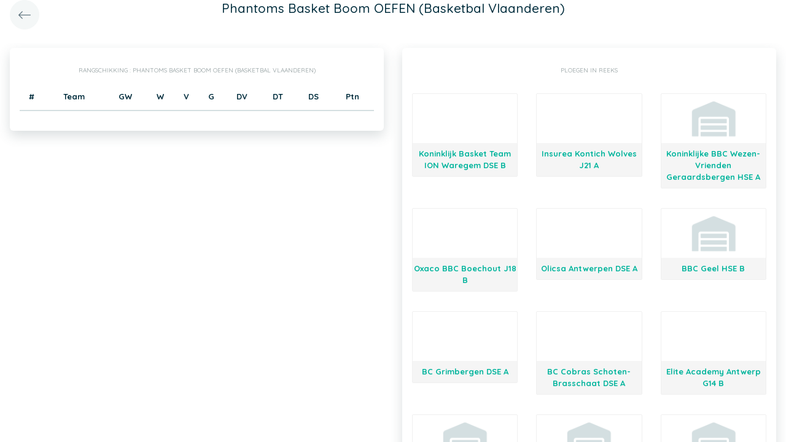

--- FILE ---
content_type: text/html; charset=UTF-8
request_url: https://app.twizzit.com/v2/ranking/widget/series?id=81468&wsid=137903&lg=2&returnToRoute=ranking_widget_team&returnToId=576584
body_size: 14496
content:
<!DOCTYPE html>
<html>
    <head>
        <meta charset="UTF-8" />
        <meta http-equiv="X-UA-Compatible" content="IE=edge">
        <meta name="viewport" content="width=device-width, initial-scale=1.0, minimum-scale=1.0, maximum-scale=1.0, user-scalable=no">
        <meta name="robots" content="none" />

        <title>Twizzit</title>
        
<link rel="stylesheet" href="/v2/css/bootstrap-twizzit.css">

<link rel="stylesheet" href="/v2/css/ekko-lightbox.css">
<link rel="stylesheet" href="/v2/css/fontawesome/css/all.min.css?20220321">
<link rel="stylesheet" href="/v2/css/customScrollbar/customScrollbar.min.css">
<link rel="stylesheet" href="/v2/css/select2/select2.min.css?1">
<link rel="stylesheet" href="/v2/css/select2/select2-bootstrap4.css?20230126">
<link rel="stylesheet" type="text/css" href="//cdn.jsdelivr.net/npm/slick-carousel@1.8.1/slick/slick.css"/>
<link rel="stylesheet" href="/v2/css/swiper.min.css">

<script src="/v2/js/jquery-3.3.1.min.js" ></script>

<link rel="stylesheet" href="/v2/js/node_modules/@pqina/pintura/pintura.css">

<link rel="stylesheet" href="/v2/css/flatpickr.min.css">
<style>
    .debug {
        border: 3px solid magenta;
    }
    .flatpickr-calendar .flatpickr-clear, .flatpickr-calendar .flatpickr-today  {
        padding: .5rem;
        background-color: #f3f3f3 ;
        cursor: pointer;
    }
    .flatpickr-calendar .flatpickr-clear:hover, .flatpickr-calendar .flatpickr-today:hover {
        padding: .5rem;
        background-color: #e2e2e2 ;
        cursor: pointer;
    }

    @supports (-webkit-touch-callout: none) {
        /* only ios */
        @media (min-height: 750px) {
            .tw-module-header-primary, .tw-element-header-primary {
                padding-top: 30px!important;
            }
        }
    }
</style>

<link rel="stylesheet" href="/v2/css/twizzit-theme.css?20231102">
<link rel="stylesheet" href="/v2/css/sortable-theme-bootstrap.css?2911">

            <style>
        .ranking-table td, .ranking-table th{
    padding:0.75rem 0.25rem;
    text-align:center;
}
.ranking-table td.left, .ranking-table th.left{
    text-align:left;
}

.search-result-container{
    background-color: white;
    padding: 1rem;
    margin: 0.5rem 0rem;
    padding: 0rem 1rem;

}
.event-box-vertical {
    border: 1px solid #ccc;
    background-color: white;
    padding: 1rem;
    margin-top: 1rem;
}
.event-box-vertical .event-score {
    font-size: 3rem;
    text-align: center;
}
.event-list-live-score {
    color: red;
    font-weight: bold;
}
#current-events-wrapper:empty{
    display:none;
}
.fa-star{
    color:rgb(255, 189, 0);
}
.club-logo-box-small {
    margin: 0 auto;
    background-size: contain;
    background-repeat: no-repeat;
    background-position: center;
    width: 80px;
    height: 80px;
    position:relative;
}
.club-logo-box-small-value {
    font-size: 2rem;
    width: 80px;
    height: 70px;
    line-height: 74px;
    text-align: center;
    font-weight: bold;
    color: #8a3936;
}
.club-logo-box-mini-value {
    font-size: 2rem;
    width: 80px;
    height: 70px;
    line-height: 74px;
    text-align: center;
    font-weight: bold;
    color: #8a3936;
}

tr.table-success td, tr.table-success td a{
    color:#fff;
    background-color:#303e4d;
}
.module-header{
    margin: -1rem -1rem 1rem -1rem;
    padding: 1rem;
    background-color: #fff;
    text-align: center;
}


.header-container{
    display:inline-block;
    height: 68px;
    line-height: 68px;
    text-align:center;
    margin: -1rem;

}
.header-title {
    font-size: 1.3rem;
    display:inline-block;
    vertical-align: middle;
    line-height: normal;
}
.header-description{

}
@media (max-width: 992px){

    .search-result-container{
        border:none;
        margin:0px;
        padding: 0rem 1rem 1rem 1rem;

        margin: 1rem 0rem;
    }
    .header-container{
        display:inline-block;
        height: 49px;
        line-height: 49px;
        margin:0;
        text-align:left;
    }

    .header-title {
        font-size: 1.3rem;
        display:inline-block;
        vertical-align: middle;
        line-height: normal;
    }
    .header-title img{
        float:right;
    }
    .header-description{
        white-space: nowrap;
        overflow: hidden;
        text-overflow: ellipsis;
        font-size:0.9rem;
        clear:both;
        display:block;
        clear:both;

    }

}

        .seriesteam-logo {
            margin: 0 auto;
            background-size: contain;
            background-repeat: no-repeat;
            background-position: center;
            width: 80px;
            height: 80px;
            max-width: 100%;
        }

        .seriesteam{
            border:1px solid #f0f0f0;
            margin: 1rem 0rem;
            border-radius: 2px;
        }
        .seriesteam:hover{
            border:1px solid #ccc;
        }
        .seriesteam-name{
            background-color:#f5f5f5;
            padding-top:0.5rem;
            padding-bottom:0.5rem;
        }
        .series-team-link{
            display:block;
        }
    </style>
        <link rel="icon" type="image/x-icon" href="/v2/favicon.ico" />
    </head>
    <body role="document">
        <div class="wrapper">
                        <style>
    .splash-loader {
        display: none;
        z-index: 9999;
    }

    @media(max-width: 992px) {
        .splash-loader {
            background: rgba(21, 53, 68, 0.1);
        }

        .splash-loader .tw-full-screen-lg-down {
            background: transparent;
        }

        .splash-loader.visible {
            display: block;
            position: fixed;
            top: 0px;
            bottom: 0px;
            left: 0px;
            width: 100%;
            z-index: 99999;
            background: #f9f9f9;
        }

        .splash-loader .tw-spinner-lg {
            position: absolute;
            top: 40%;
            left: 0;
            right: 0;
            margin-left: auto;
            margin-right: auto;
        }

        .gray-splash {
            background-color:#f4f7f7;
        }
        body.expanded .splash-loader .tw-element-body .fa-circle-notch{
            color:white;
        }
    }
</style>

<div class="splash-loader tw-full-screen-lg-down d-lg-none">
        <div class="d-flex flex-column h-100">
            <div class="tw-element-header-primary d-flex flex-column justify-content-center align-items-stretch">
                <div class="row no-gutter">
                    <div class="col-3"></div>
                    <div class="col-6 d-flex flex-column align-items-center"></div>
                    <div class="col-3"></div>
                </div>
            </div>
            <div class="tw-element-body d-flex justify-content-center h-100 align-items-center">
                <i class="fal fa-circle-notch fa-spin fa-4x"></i>
            </div>
        </div>
</div>

<script type="text/javascript">
    $(document).on('click', '.btn-feedback', function () {
        showLoader();
    });

    function showLoader() {
        $('.splash-loader').addClass('show');

        setTimeout(function() {
            $('.splash-loader').removeClass('show');
        }, 7000);
    }
    function hideLoader() {
        $('.splash-loader').removeClass('show');
    }
</script>


                        <div id="main-wrapper" class="d-flex flex-column" style="width: 100%">
                    <div class="d-flex flex-column h-100">
        <div class="tw-element-header-primary shadow-on-scroll">
            <div class="row no-gutter">
                <div class="col-3">
                                            <a href="/v2/ranking/widget/team?id=576584&wsid=137903&lg=2"
                           class="btn btn-circle btn-lg btn-light float-left">
                            <i class="fal fa-long-arrow-left"></i>
                        </a>
                                    </div>
                <div class="col-6">
                    <div class="d-flex flex-column align-items-center justify-content-center">
                        <div class="header-title">
                            Phantoms Basket Boom OEFEN (Basketbal Vlaanderen)
                        </div>
                    </div>
                </div>
                <div class="col-3">

                </div>
            </div>
        </div>
        <div class="tw-element-body py-2 px-3">
            <div class="container-fluid px-0">
                <div class="row">
                                            <div class="col-12 col-lg-6">
                                                            <div class="basic-container mb-3">
                                    <div class="basic-container-title">Rangschikking                                        : Phantoms Basket Boom OEFEN (Basketbal Vlaanderen)</div>
                                                                            <table class="table ranking-table">
                                            <thead>
                                            <tr>
                                                <th>#</th>
                                                <th>Team</th>
                                                <th title="Gespeelde wedstrijden">GW</th>
                                                <th title="Winst">W</th>
                                                <th title="Verlies">V</th>
                                                                                                    <th title="Gelijk">G</th>
                                                    <th title="Doelpunten voor">DV</th>
                                                    <th title="Doelpunten tegen">DT</th>
                                                    <th title="Doelpuntensaldo">DS</th>
                                                                                                                                                    <th title="Punten">Ptn</th>
                                                                                            </tr>
                                            </thead>
                                            <tbody>
                                                                                        </tbody>
                                        </table>
                                                                    </div>
                                                    </div>
                                        <div class="col-12 col-lg-6">
                        <div class="basic-container d-none d-lg-block">
                            <div class="basic-container-title">Ploegen in reeks</div>
                            <div class="row">
                                                                    <div class="col-6 col-xl-4 text-center">
                                        <a href="/v2/ranking/widget/team?id=570557&wsid=137903&lg=2&returnToRoute=ranking_widget_series&returnToId=81468"
                                           class="tw-text-default series-team-link">
                                            <div class="seriesteam">
                                                <div class="seriesteam-logo"
                                                                                                                                                                         style="background-image: url('/public/customerlogo/13457/s/e6928c7e50cc8614a1e14c2ff733ab76b8308528.png');"
                                                                                                                                                            ></div>
                                                <strong class="d-block seriesteam-name">
                                                    Koninklijk Basket Team ION Waregem DSE B
                                                </strong>
                                            </div>
                                        </a>
                                    </div>
                                                                    <div class="col-6 col-xl-4 text-center">
                                        <a href="/v2/ranking/widget/team?id=570757&wsid=137903&lg=2&returnToRoute=ranking_widget_series&returnToId=81468"
                                           class="tw-text-default series-team-link">
                                            <div class="seriesteam">
                                                <div class="seriesteam-logo"
                                                                                                                                                                         style="background-image: url('/public/customerlogo/4426/s/f6d5f28864f7e8043ca677ddbea939171f8b3676.png');"
                                                                                                                                                            ></div>
                                                <strong class="d-block seriesteam-name">
                                                    Insurea Kontich Wolves J21 A
                                                </strong>
                                            </div>
                                        </a>
                                    </div>
                                                                    <div class="col-6 col-xl-4 text-center">
                                        <a href="/v2/ranking/widget/team?id=570885&wsid=137903&lg=2&returnToRoute=ranking_widget_series&returnToId=81468"
                                           class="tw-text-default series-team-link">
                                            <div class="seriesteam">
                                                <div class="seriesteam-logo"
                                                                                                                                                                         style="background-image: url('/images/no-club-logo.png');"
                                                                                                                                                            ></div>
                                                <strong class="d-block seriesteam-name">
                                                    Koninklijke BBC Wezen-Vrienden Geraardsbergen HSE A
                                                </strong>
                                            </div>
                                        </a>
                                    </div>
                                                                    <div class="col-6 col-xl-4 text-center">
                                        <a href="/v2/ranking/widget/team?id=572377&wsid=137903&lg=2&returnToRoute=ranking_widget_series&returnToId=81468"
                                           class="tw-text-default series-team-link">
                                            <div class="seriesteam">
                                                <div class="seriesteam-logo"
                                                                                                                                                                         style="background-image: url('/public/customerlogo/4501/s/dbccadc765c6dad1bb3764fa38244c91c194cdbc.png');"
                                                                                                                                                            ></div>
                                                <strong class="d-block seriesteam-name">
                                                    Oxaco BBC Boechout J18 B
                                                </strong>
                                            </div>
                                        </a>
                                    </div>
                                                                    <div class="col-6 col-xl-4 text-center">
                                        <a href="/v2/ranking/widget/team?id=572881&wsid=137903&lg=2&returnToRoute=ranking_widget_series&returnToId=81468"
                                           class="tw-text-default series-team-link">
                                            <div class="seriesteam">
                                                <div class="seriesteam-logo"
                                                                                                                                                                         style="background-image: url('/public/customerlogo/5070/s/c8e9a1e478b7f93b966c362de28fe191e3a696e3.jpeg');"
                                                                                                                                                            ></div>
                                                <strong class="d-block seriesteam-name">
                                                    Olicsa Antwerpen DSE A
                                                </strong>
                                            </div>
                                        </a>
                                    </div>
                                                                    <div class="col-6 col-xl-4 text-center">
                                        <a href="/v2/ranking/widget/team?id=573065&wsid=137903&lg=2&returnToRoute=ranking_widget_series&returnToId=81468"
                                           class="tw-text-default series-team-link">
                                            <div class="seriesteam">
                                                <div class="seriesteam-logo"
                                                                                                                                                                         style="background-image: url('/images/no-club-logo.png');"
                                                                                                                                                            ></div>
                                                <strong class="d-block seriesteam-name">
                                                    BBC Geel HSE B
                                                </strong>
                                            </div>
                                        </a>
                                    </div>
                                                                    <div class="col-6 col-xl-4 text-center">
                                        <a href="/v2/ranking/widget/team?id=573109&wsid=137903&lg=2&returnToRoute=ranking_widget_series&returnToId=81468"
                                           class="tw-text-default series-team-link">
                                            <div class="seriesteam">
                                                <div class="seriesteam-logo"
                                                                                                                                                                         style="background-image: url('/public/customerlogo/4537/s/b108f16f4a5e42753c20ea8d2f36e421d304f0d3.jpeg');"
                                                                                                                                                            ></div>
                                                <strong class="d-block seriesteam-name">
                                                    BC Grimbergen DSE A
                                                </strong>
                                            </div>
                                        </a>
                                    </div>
                                                                    <div class="col-6 col-xl-4 text-center">
                                        <a href="/v2/ranking/widget/team?id=573269&wsid=137903&lg=2&returnToRoute=ranking_widget_series&returnToId=81468"
                                           class="tw-text-default series-team-link">
                                            <div class="seriesteam">
                                                <div class="seriesteam-logo"
                                                                                                                                                                         style="background-image: url('/public/customerlogo/4546/s/cd5e7c78cafa80a1479cdfa9391c163f1534b96e.png');"
                                                                                                                                                            ></div>
                                                <strong class="d-block seriesteam-name">
                                                    BC Cobras Schoten-Brasschaat DSE A
                                                </strong>
                                            </div>
                                        </a>
                                    </div>
                                                                    <div class="col-6 col-xl-4 text-center">
                                        <a href="/v2/ranking/widget/team?id=574201&wsid=137903&lg=2&returnToRoute=ranking_widget_series&returnToId=81468"
                                           class="tw-text-default series-team-link">
                                            <div class="seriesteam">
                                                <div class="seriesteam-logo"
                                                                                                                                                                         style="background-image: url('/public/customerlogo/4608/s/6502d487761b59a718143cb69f57eb7c7061cae8.png');"
                                                                                                                                                            ></div>
                                                <strong class="d-block seriesteam-name">
                                                    Elite Academy Antwerp G14 B
                                                </strong>
                                            </div>
                                        </a>
                                    </div>
                                                                    <div class="col-6 col-xl-4 text-center">
                                        <a href="/v2/ranking/widget/team?id=574257&wsid=137903&lg=2&returnToRoute=ranking_widget_series&returnToId=81468"
                                           class="tw-text-default series-team-link">
                                            <div class="seriesteam">
                                                <div class="seriesteam-logo"
                                                                                                                                                                         style="background-image: url('/images/no-club-logo.png');"
                                                                                                                                                            ></div>
                                                <strong class="d-block seriesteam-name">
                                                    Phantoms Basket Boom HSE B
                                                </strong>
                                            </div>
                                        </a>
                                    </div>
                                                                    <div class="col-6 col-xl-4 text-center">
                                        <a href="/v2/ranking/widget/team?id=574261&wsid=137903&lg=2&returnToRoute=ranking_widget_series&returnToId=81468"
                                           class="tw-text-default series-team-link">
                                            <div class="seriesteam">
                                                <div class="seriesteam-logo"
                                                                                                                                                                         style="background-image: url('/images/no-club-logo.png');"
                                                                                                                                                            ></div>
                                                <strong class="d-block seriesteam-name">
                                                    Phantoms Basket Boom DSE C
                                                </strong>
                                            </div>
                                        </a>
                                    </div>
                                                                    <div class="col-6 col-xl-4 text-center">
                                        <a href="/v2/ranking/widget/team?id=574265&wsid=137903&lg=2&returnToRoute=ranking_widget_series&returnToId=81468"
                                           class="tw-text-default series-team-link">
                                            <div class="seriesteam">
                                                <div class="seriesteam-logo"
                                                                                                                                                                         style="background-image: url('/images/no-club-logo.png');"
                                                                                                                                                            ></div>
                                                <strong class="d-block seriesteam-name">
                                                    Phantoms Basket Boom J21 A
                                                </strong>
                                            </div>
                                        </a>
                                    </div>
                                                                    <div class="col-6 col-xl-4 text-center">
                                        <a href="/v2/ranking/widget/team?id=574281&wsid=137903&lg=2&returnToRoute=ranking_widget_series&returnToId=81468"
                                           class="tw-text-default series-team-link">
                                            <div class="seriesteam">
                                                <div class="seriesteam-logo"
                                                                                                                                                                         style="background-image: url('/images/no-club-logo.png');"
                                                                                                                                                            ></div>
                                                <strong class="d-block seriesteam-name">
                                                    Phantoms Basket Boom J18 B
                                                </strong>
                                            </div>
                                        </a>
                                    </div>
                                                                    <div class="col-6 col-xl-4 text-center">
                                        <a href="/v2/ranking/widget/team?id=574289&wsid=137903&lg=2&returnToRoute=ranking_widget_series&returnToId=81468"
                                           class="tw-text-default series-team-link">
                                            <div class="seriesteam">
                                                <div class="seriesteam-logo"
                                                                                                                                                                         style="background-image: url('/images/no-club-logo.png');"
                                                                                                                                                            ></div>
                                                <strong class="d-block seriesteam-name">
                                                    Phantoms Basket Boom HSE C
                                                </strong>
                                            </div>
                                        </a>
                                    </div>
                                                                    <div class="col-6 col-xl-4 text-center">
                                        <a href="/v2/ranking/widget/team?id=574301&wsid=137903&lg=2&returnToRoute=ranking_widget_series&returnToId=81468"
                                           class="tw-text-default series-team-link">
                                            <div class="seriesteam">
                                                <div class="seriesteam-logo"
                                                                                                                                                                         style="background-image: url('/images/no-club-logo.png');"
                                                                                                                                                            ></div>
                                                <strong class="d-block seriesteam-name">
                                                    Phantoms Basket Boom DSE D
                                                </strong>
                                            </div>
                                        </a>
                                    </div>
                                                                    <div class="col-6 col-xl-4 text-center">
                                        <a href="/v2/ranking/widget/team?id=575376&wsid=137903&lg=2&returnToRoute=ranking_widget_series&returnToId=81468"
                                           class="tw-text-default series-team-link">
                                            <div class="seriesteam">
                                                <div class="seriesteam-logo"
                                                                                                                                                                         style="background-image: url('/public/customerlogo/13457/s/e6928c7e50cc8614a1e14c2ff733ab76b8308528.png');"
                                                                                                                                                            ></div>
                                                <strong class="d-block seriesteam-name">
                                                    Koninklijk Basket Team ION Waregem DSE A
                                                </strong>
                                            </div>
                                        </a>
                                    </div>
                                                                    <div class="col-6 col-xl-4 text-center">
                                        <a href="/v2/ranking/widget/team?id=575544&wsid=137903&lg=2&returnToRoute=ranking_widget_series&returnToId=81468"
                                           class="tw-text-default series-team-link">
                                            <div class="seriesteam">
                                                <div class="seriesteam-logo"
                                                                                                                                                                         style="background-image: url('/public/customerlogo/4445/s/e9db2bc22f3e12a4ab86d569dba2052b34cb0313.jpeg');"
                                                                                                                                                            ></div>
                                                <strong class="d-block seriesteam-name">
                                                    Geranimo Bornem Basket HSE A
                                                </strong>
                                            </div>
                                        </a>
                                    </div>
                                                                    <div class="col-6 col-xl-4 text-center">
                                        <a href="/v2/ranking/widget/team?id=575648&wsid=137903&lg=2&returnToRoute=ranking_widget_series&returnToId=81468"
                                           class="tw-text-default series-team-link">
                                            <div class="seriesteam">
                                                <div class="seriesteam-logo"
                                                                                                                                                                         style="background-image: url('/public/customerlogo/4462/s/7192c851f8927e61b91fac05a4b841f21f437c82.jpeg');"
                                                                                                                                                            ></div>
                                                <strong class="d-block seriesteam-name">
                                                    House Of Talents Kortrijk Spurs M14 A
                                                </strong>
                                            </div>
                                        </a>
                                    </div>
                                                                    <div class="col-6 col-xl-4 text-center">
                                        <a href="/v2/ranking/widget/team?id=575680&wsid=137903&lg=2&returnToRoute=ranking_widget_series&returnToId=81468"
                                           class="tw-text-default series-team-link">
                                            <div class="seriesteam">
                                                <div class="seriesteam-logo"
                                                                                                                                                                         style="background-image: url('/public/customerlogo/4472/s/c846023d0ce3c3e5f84af4553a57b242691ff054.jpeg');"
                                                                                                                                                            ></div>
                                                <strong class="d-block seriesteam-name">
                                                    KBBC Sparta Laarne DSE A
                                                </strong>
                                            </div>
                                        </a>
                                    </div>
                                                                    <div class="col-6 col-xl-4 text-center">
                                        <a href="/v2/ranking/widget/team?id=575780&wsid=137903&lg=2&returnToRoute=ranking_widget_series&returnToId=81468"
                                           class="tw-text-default series-team-link">
                                            <div class="seriesteam">
                                                <div class="seriesteam-logo"
                                                                                                                                                                         style="background-image: url('/public/customerlogo/4488/s/ce01f31caf5979f6512938344b782c0c563bea32.png');"
                                                                                                                                                            ></div>
                                                <strong class="d-block seriesteam-name">
                                                    Gembo Borgerhout G14 A
                                                </strong>
                                            </div>
                                        </a>
                                    </div>
                                                                    <div class="col-6 col-xl-4 text-center">
                                        <a href="/v2/ranking/widget/team?id=575848&wsid=137903&lg=2&returnToRoute=ranking_widget_series&returnToId=81468"
                                           class="tw-text-default series-team-link">
                                            <div class="seriesteam">
                                                <div class="seriesteam-logo"
                                                                                                                                                                         style="background-image: url('/public/customerlogo/4495/s/b2ceb62eb3a8e7006886ae255d79a72251e35c39.jpeg');"
                                                                                                                                                            ></div>
                                                <strong class="d-block seriesteam-name">
                                                    BJM-Gembas Knesselare M19 A
                                                </strong>
                                            </div>
                                        </a>
                                    </div>
                                                                    <div class="col-6 col-xl-4 text-center">
                                        <a href="/v2/ranking/widget/team?id=575916&wsid=137903&lg=2&returnToRoute=ranking_widget_series&returnToId=81468"
                                           class="tw-text-default series-team-link">
                                            <div class="seriesteam">
                                                <div class="seriesteam-logo"
                                                                                                                                                                         style="background-image: url('/images/no-club-logo.png');"
                                                                                                                                                            ></div>
                                                <strong class="d-block seriesteam-name">
                                                    Koninklijk Remant Basics Melsele-Beveren DSE B
                                                </strong>
                                            </div>
                                        </a>
                                    </div>
                                                                    <div class="col-6 col-xl-4 text-center">
                                        <a href="/v2/ranking/widget/team?id=576212&wsid=137903&lg=2&returnToRoute=ranking_widget_series&returnToId=81468"
                                           class="tw-text-default series-team-link">
                                            <div class="seriesteam">
                                                <div class="seriesteam-logo"
                                                                                                                                                                         style="background-image: url('/images/no-club-logo.png');"
                                                                                                                                                            ></div>
                                                <strong class="d-block seriesteam-name">
                                                    Kangoeroes Basket Mechelen G14 A
                                                </strong>
                                            </div>
                                        </a>
                                    </div>
                                                                    <div class="col-6 col-xl-4 text-center">
                                        <a href="/v2/ranking/widget/team?id=576488&wsid=137903&lg=2&returnToRoute=ranking_widget_series&returnToId=81468"
                                           class="tw-text-default series-team-link">
                                            <div class="seriesteam">
                                                <div class="seriesteam-logo"
                                                                                                                                                                         style="background-image: url('/public/customerlogo/4603/s/44843cce666f8d31b4bf794db8d93b60d00240f3.jpeg');"
                                                                                                                                                            ></div>
                                                <strong class="d-block seriesteam-name">
                                                    Bavi Vilvoorde HSE C
                                                </strong>
                                            </div>
                                        </a>
                                    </div>
                                                                    <div class="col-6 col-xl-4 text-center">
                                        <a href="/v2/ranking/widget/team?id=576500&wsid=137903&lg=2&returnToRoute=ranking_widget_series&returnToId=81468"
                                           class="tw-text-default series-team-link">
                                            <div class="seriesteam">
                                                <div class="seriesteam-logo"
                                                                                                                                                                         style="background-image: url('/public/customerlogo/4603/s/44843cce666f8d31b4bf794db8d93b60d00240f3.jpeg');"
                                                                                                                                                            ></div>
                                                <strong class="d-block seriesteam-name">
                                                    Bavi Vilvoorde J16 A
                                                </strong>
                                            </div>
                                        </a>
                                    </div>
                                                                    <div class="col-6 col-xl-4 text-center">
                                        <a href="/v2/ranking/widget/team?id=576576&wsid=137903&lg=2&returnToRoute=ranking_widget_series&returnToId=81468"
                                           class="tw-text-default series-team-link">
                                            <div class="seriesteam">
                                                <div class="seriesteam-logo"
                                                                                                                                                                         style="background-image: url('/images/no-club-logo.png');"
                                                                                                                                                            ></div>
                                                <strong class="d-block seriesteam-name">
                                                    Phantoms Basket Boom HSE A
                                                </strong>
                                            </div>
                                        </a>
                                    </div>
                                                                    <div class="col-6 col-xl-4 text-center">
                                        <a href="/v2/ranking/widget/team?id=576580&wsid=137903&lg=2&returnToRoute=ranking_widget_series&returnToId=81468"
                                           class="tw-text-default series-team-link">
                                            <div class="seriesteam">
                                                <div class="seriesteam-logo"
                                                                                                                                                                         style="background-image: url('/images/no-club-logo.png');"
                                                                                                                                                            ></div>
                                                <strong class="d-block seriesteam-name">
                                                    Phantoms Basket Boom DSE B
                                                </strong>
                                            </div>
                                        </a>
                                    </div>
                                                                    <div class="col-6 col-xl-4 text-center">
                                        <a href="/v2/ranking/widget/team?id=576584&wsid=137903&lg=2&returnToRoute=ranking_widget_series&returnToId=81468"
                                           class="tw-text-default series-team-link">
                                            <div class="seriesteam">
                                                <div class="seriesteam-logo"
                                                                                                                                                                         style="background-image: url('/images/no-club-logo.png');"
                                                                                                                                                            ></div>
                                                <strong class="d-block seriesteam-name">
                                                    Phantoms Basket Boom J16 A
                                                </strong>
                                            </div>
                                        </a>
                                    </div>
                                                                    <div class="col-6 col-xl-4 text-center">
                                        <a href="/v2/ranking/widget/team?id=576588&wsid=137903&lg=2&returnToRoute=ranking_widget_series&returnToId=81468"
                                           class="tw-text-default series-team-link">
                                            <div class="seriesteam">
                                                <div class="seriesteam-logo"
                                                                                                                                                                         style="background-image: url('/images/no-club-logo.png');"
                                                                                                                                                            ></div>
                                                <strong class="d-block seriesteam-name">
                                                    Phantoms Basket Boom G14 A
                                                </strong>
                                            </div>
                                        </a>
                                    </div>
                                                                    <div class="col-6 col-xl-4 text-center">
                                        <a href="/v2/ranking/widget/team?id=576592&wsid=137903&lg=2&returnToRoute=ranking_widget_series&returnToId=81468"
                                           class="tw-text-default series-team-link">
                                            <div class="seriesteam">
                                                <div class="seriesteam-logo"
                                                                                                                                                                         style="background-image: url('/images/no-club-logo.png');"
                                                                                                                                                            ></div>
                                                <strong class="d-block seriesteam-name">
                                                    Phantoms Basket Boom DSE A
                                                </strong>
                                            </div>
                                        </a>
                                    </div>
                                                                    <div class="col-6 col-xl-4 text-center">
                                        <a href="/v2/ranking/widget/team?id=576596&wsid=137903&lg=2&returnToRoute=ranking_widget_series&returnToId=81468"
                                           class="tw-text-default series-team-link">
                                            <div class="seriesteam">
                                                <div class="seriesteam-logo"
                                                                                                                                                                         style="background-image: url('/images/no-club-logo.png');"
                                                                                                                                                            ></div>
                                                <strong class="d-block seriesteam-name">
                                                    Phantoms Basket Boom M19 B
                                                </strong>
                                            </div>
                                        </a>
                                    </div>
                                                                    <div class="col-6 col-xl-4 text-center">
                                        <a href="/v2/ranking/widget/team?id=576780&wsid=137903&lg=2&returnToRoute=ranking_widget_series&returnToId=81468"
                                           class="tw-text-default series-team-link">
                                            <div class="seriesteam">
                                                <div class="seriesteam-logo"
                                                                                                                                                                         style="background-image: url('/images/no-club-logo.png');"
                                                                                                                                                            ></div>
                                                <strong class="d-block seriesteam-name">
                                                    Loon Lions Nederland
                                                </strong>
                                            </div>
                                        </a>
                                    </div>
                                                                    <div class="col-6 col-xl-4 text-center">
                                        <a href="/v2/ranking/widget/team?id=576784&wsid=137903&lg=2&returnToRoute=ranking_widget_series&returnToId=81468"
                                           class="tw-text-default series-team-link">
                                            <div class="seriesteam">
                                                <div class="seriesteam-logo"
                                                                                                                                                                         style="background-image: url('/images/no-club-logo.png');"
                                                                                                                                                            ></div>
                                                <strong class="d-block seriesteam-name">
                                                    Spirou Ladies Charleroi
                                                </strong>
                                            </div>
                                        </a>
                                    </div>
                                                                    <div class="col-6 col-xl-4 text-center">
                                        <a href="/v2/ranking/widget/team?id=576788&wsid=137903&lg=2&returnToRoute=ranking_widget_series&returnToId=81468"
                                           class="tw-text-default series-team-link">
                                            <div class="seriesteam">
                                                <div class="seriesteam-logo"
                                                                                                                                                                         style="background-image: url('/images/no-club-logo.png');"
                                                                                                                                                            ></div>
                                                <strong class="d-block seriesteam-name">
                                                    Ganshoren Dames
                                                </strong>
                                            </div>
                                        </a>
                                    </div>
                                                                    <div class="col-6 col-xl-4 text-center">
                                        <a href="/v2/ranking/widget/team?id=576792&wsid=137903&lg=2&returnToRoute=ranking_widget_series&returnToId=81468"
                                           class="tw-text-default series-team-link">
                                            <div class="seriesteam">
                                                <div class="seriesteam-logo"
                                                                                                                                                                         style="background-image: url('/images/no-club-logo.png');"
                                                                                                                                                            ></div>
                                                <strong class="d-block seriesteam-name">
                                                    Ottignies
                                                </strong>
                                            </div>
                                        </a>
                                    </div>
                                                                    <div class="col-6 col-xl-4 text-center">
                                        <a href="/v2/ranking/widget/team?id=577894&wsid=137903&lg=2&returnToRoute=ranking_widget_series&returnToId=81468"
                                           class="tw-text-default series-team-link">
                                            <div class="seriesteam">
                                                <div class="seriesteam-logo"
                                                                                                                                                                         style="background-image: url('/public/customerlogo/4563/s/a0eff3d089399c529aa9dd9412ecd27a7d610111.jpeg');"
                                                                                                                                                            ></div>
                                                <strong class="d-block seriesteam-name">
                                                    Okapi Aalst J16 A
                                                </strong>
                                            </div>
                                        </a>
                                    </div>
                                                                    <div class="col-6 col-xl-4 text-center">
                                        <a href="/v2/ranking/widget/team?id=579274&wsid=137903&lg=2&returnToRoute=ranking_widget_series&returnToId=81468"
                                           class="tw-text-default series-team-link">
                                            <div class="seriesteam">
                                                <div class="seriesteam-logo"
                                                                                                                                                                         style="background-image: url('/public/customerlogo/13457/s/e6928c7e50cc8614a1e14c2ff733ab76b8308528.png');"
                                                                                                                                                            ></div>
                                                <strong class="d-block seriesteam-name">
                                                    Koninklijk Basket Team ION Waregem M16 A
                                                </strong>
                                            </div>
                                        </a>
                                    </div>
                                                                    <div class="col-6 col-xl-4 text-center">
                                        <a href="/v2/ranking/widget/team?id=581004&wsid=137903&lg=2&returnToRoute=ranking_widget_series&returnToId=81468"
                                           class="tw-text-default series-team-link">
                                            <div class="seriesteam">
                                                <div class="seriesteam-logo"
                                                                                                                                                                         style="background-image: url('/images/no-club-logo.png');"
                                                                                                                                                            ></div>
                                                <strong class="d-block seriesteam-name">
                                                    Triple Threat Haarlem
                                                </strong>
                                            </div>
                                        </a>
                                    </div>
                                                                    <div class="col-6 col-xl-4 text-center">
                                        <a href="/v2/ranking/widget/team?id=588714&wsid=137903&lg=2&returnToRoute=ranking_widget_series&returnToId=81468"
                                           class="tw-text-default series-team-link">
                                            <div class="seriesteam">
                                                <div class="seriesteam-logo"
                                                                                                                                                                         style="background-image: url('/public/customerlogo/4546/s/cd5e7c78cafa80a1479cdfa9391c163f1534b96e.png');"
                                                                                                                                                            ></div>
                                                <strong class="d-block seriesteam-name">
                                                    BC Cobras Schoten-Brasschaat M19 A
                                                </strong>
                                            </div>
                                        </a>
                                    </div>
                                                                    <div class="col-6 col-xl-4 text-center">
                                        <a href="/v2/ranking/widget/team?id=589722&wsid=137903&lg=2&returnToRoute=ranking_widget_series&returnToId=81468"
                                           class="tw-text-default series-team-link">
                                            <div class="seriesteam">
                                                <div class="seriesteam-logo"
                                                                                                                                                                         style="background-image: url('/public/customerlogo/4608/s/6502d487761b59a718143cb69f57eb7c7061cae8.png');"
                                                                                                                                                            ></div>
                                                <strong class="d-block seriesteam-name">
                                                    Elite Academy Antwerp G14 A
                                                </strong>
                                            </div>
                                        </a>
                                    </div>
                                                                    <div class="col-6 col-xl-4 text-center">
                                        <a href="/v2/ranking/widget/team?id=589758&wsid=137903&lg=2&returnToRoute=ranking_widget_series&returnToId=81468"
                                           class="tw-text-default series-team-link">
                                            <div class="seriesteam">
                                                <div class="seriesteam-logo"
                                                                                                                                                                         style="background-image: url('/images/no-club-logo.png');"
                                                                                                                                                            ></div>
                                                <strong class="d-block seriesteam-name">
                                                    Phantoms Basket Boom M16 A
                                                </strong>
                                            </div>
                                        </a>
                                    </div>
                                                                    <div class="col-6 col-xl-4 text-center">
                                        <a href="/v2/ranking/widget/team?id=589762&wsid=137903&lg=2&returnToRoute=ranking_widget_series&returnToId=81468"
                                           class="tw-text-default series-team-link">
                                            <div class="seriesteam">
                                                <div class="seriesteam-logo"
                                                                                                                                                                         style="background-image: url('/images/no-club-logo.png');"
                                                                                                                                                            ></div>
                                                <strong class="d-block seriesteam-name">
                                                    Phantoms Basket Boom M14 A
                                                </strong>
                                            </div>
                                        </a>
                                    </div>
                                                                    <div class="col-6 col-xl-4 text-center">
                                        <a href="/v2/ranking/widget/team?id=598104&wsid=137903&lg=2&returnToRoute=ranking_widget_series&returnToId=81468"
                                           class="tw-text-default series-team-link">
                                            <div class="seriesteam">
                                                <div class="seriesteam-logo"
                                                                                                                                                                         style="background-image: url('/images/no-club-logo.png');"
                                                                                                                                                            ></div>
                                                <strong class="d-block seriesteam-name">
                                                    Basket Namur Capitale
                                                </strong>
                                            </div>
                                        </a>
                                    </div>
                                                                    <div class="col-6 col-xl-4 text-center">
                                        <a href="/v2/ranking/widget/team?id=614244&wsid=137903&lg=2&returnToRoute=ranking_widget_series&returnToId=81468"
                                           class="tw-text-default series-team-link">
                                            <div class="seriesteam">
                                                <div class="seriesteam-logo"
                                                                                                                                                                         style="background-image: url('/images/no-club-logo.png');"
                                                                                                                                                            ></div>
                                                <strong class="d-block seriesteam-name">
                                                    Herner TC
                                                </strong>
                                            </div>
                                        </a>
                                    </div>
                                                                <div class="clearfix"></div>
                            </div>
                        </div>
                    </div>
                    <div class="col-12 col-lg-6">
                        <div class="row">
                            <div class="col-12">
                                <div class="basic-container mb-3">
                                    <div class="basic-container-title">Wedstrijden</div>
                                    <div id="games-wrapper">
                                        <style>
    .event-box {
        border-bottom: 1px solid rgba(0,0,0,0.15);
        padding-bottom: .5rem;
        padding-top: .5rem;
    }

    #events-wrapper a.tw-text-default:last-of-type .event-box {
        border-bottom:none;
    }

    .event-box:hover {
        background-color:#f6f6f6;cursor:pointer;
    }


    .event-list-live-score {
        color: red;
        font-weight: bold;
    }

    .loadmore-events{
        text-align: center;
        font-size: 3rem;
        padding: 0;
        line-height: 0rem;
        color: #aaa;
    }

    .loadmore-events a{
        color: #eee;
    }

    .loadmore-events:hover a{
        color: #bbb;
        cursor:pointer;
    }

    .game-date{
        background-color: #f6f6f6;
        border-radius: 10px;
        padding: 0.5rem;
        width: 4.5rem;
        height: 4.5rem;
        text-align:center;
        color: #555;
    }
    .game-date .day{
        font-weight: bold;
        color: #555;
    }
    .game-date .date{
        font-size: 1.1rem;
        line-height: 1rem;
        color: #555;
    }

    .game-date .time{
        font-weight: bold;
        color: #555;
    }

    .score-details{
        text-align: center;
    }

    .score-details .live-marker{
        background-color: rgb(255, 219, 0);
        border: 1px solid #ccc;
        text-align: center;
        font-weight: bold;
        font-size: 0.8rem;
        border-radius: 2px;
        padding: 0;
        max-width: 7rem;
        margin: auto;
    }
    .score-details .next-marker {
        background-color: green;
        border: 1px solid #ccc;
        text-align: center;
        font-weight: bold;
        font-size: 0.8rem;
        border-radius: 2px;
        padding: 0;
        max-width: 7rem;
        margin: auto;
        color:#fff;
    }
    .score-details .score{
        margin-bottom:0.2rem;
        font-weight:bold;
        font-size: 1.2rem;
    }

    .game:hover {
        text-decoration: none;
    }
</style>

<div class="clearfix"></div>

<div id="scroll-element"></div>
<div class="clearfix"></div>

                                    </div>
                                </div>
                            </div>
                        </div>
                    </div>
                    <div class="col-12 d-block d-lg-none">
                        <div class="basic-container mb-3">
                            <div class="basic-container-title">Ploegen in reeks</div>
                            <div class="row">
                                                                    <div class="col-6 col-xl-4 text-center">
                                        <a href="/v2/ranking/widget/team?id=570557&wsid=137903&lg=2&returnToRoute=ranking_widget_series&returnToId=81468"
                                           class="tw-text-default series-team-link">
                                            <div class="seriesteam">
                                                <div class="seriesteam-logo"
                                                                                                                                                                           style="background-image: url('/public/customerlogo/13457/s/e6928c7e50cc8614a1e14c2ff733ab76b8308528.png');"
                                                                                                                                                              ></div>
                                                <div class="seriesteam-name">
                                                    Koninklijk Basket Team ION Waregem DSE B
                                                </div>
                                            </div>
                                        </a>
                                    </div>
                                                                    <div class="col-6 col-xl-4 text-center">
                                        <a href="/v2/ranking/widget/team?id=570757&wsid=137903&lg=2&returnToRoute=ranking_widget_series&returnToId=81468"
                                           class="tw-text-default series-team-link">
                                            <div class="seriesteam">
                                                <div class="seriesteam-logo"
                                                                                                                                                                           style="background-image: url('/public/customerlogo/4426/s/f6d5f28864f7e8043ca677ddbea939171f8b3676.png');"
                                                                                                                                                              ></div>
                                                <div class="seriesteam-name">
                                                    Insurea Kontich Wolves J21 A
                                                </div>
                                            </div>
                                        </a>
                                    </div>
                                                                    <div class="col-6 col-xl-4 text-center">
                                        <a href="/v2/ranking/widget/team?id=570885&wsid=137903&lg=2&returnToRoute=ranking_widget_series&returnToId=81468"
                                           class="tw-text-default series-team-link">
                                            <div class="seriesteam">
                                                <div class="seriesteam-logo"
                                                                                                                                                                           style="background-image: url('/images/no-club-logo.png');"
                                                                                                                                                              ></div>
                                                <div class="seriesteam-name">
                                                    Koninklijke BBC Wezen-Vrienden Geraardsbergen HSE A
                                                </div>
                                            </div>
                                        </a>
                                    </div>
                                                                    <div class="col-6 col-xl-4 text-center">
                                        <a href="/v2/ranking/widget/team?id=572377&wsid=137903&lg=2&returnToRoute=ranking_widget_series&returnToId=81468"
                                           class="tw-text-default series-team-link">
                                            <div class="seriesteam">
                                                <div class="seriesteam-logo"
                                                                                                                                                                           style="background-image: url('/public/customerlogo/4501/s/dbccadc765c6dad1bb3764fa38244c91c194cdbc.png');"
                                                                                                                                                              ></div>
                                                <div class="seriesteam-name">
                                                    Oxaco BBC Boechout J18 B
                                                </div>
                                            </div>
                                        </a>
                                    </div>
                                                                    <div class="col-6 col-xl-4 text-center">
                                        <a href="/v2/ranking/widget/team?id=572881&wsid=137903&lg=2&returnToRoute=ranking_widget_series&returnToId=81468"
                                           class="tw-text-default series-team-link">
                                            <div class="seriesteam">
                                                <div class="seriesteam-logo"
                                                                                                                                                                           style="background-image: url('/public/customerlogo/5070/s/c8e9a1e478b7f93b966c362de28fe191e3a696e3.jpeg');"
                                                                                                                                                              ></div>
                                                <div class="seriesteam-name">
                                                    Olicsa Antwerpen DSE A
                                                </div>
                                            </div>
                                        </a>
                                    </div>
                                                                    <div class="col-6 col-xl-4 text-center">
                                        <a href="/v2/ranking/widget/team?id=573065&wsid=137903&lg=2&returnToRoute=ranking_widget_series&returnToId=81468"
                                           class="tw-text-default series-team-link">
                                            <div class="seriesteam">
                                                <div class="seriesteam-logo"
                                                                                                                                                                           style="background-image: url('/images/no-club-logo.png');"
                                                                                                                                                              ></div>
                                                <div class="seriesteam-name">
                                                    BBC Geel HSE B
                                                </div>
                                            </div>
                                        </a>
                                    </div>
                                                                    <div class="col-6 col-xl-4 text-center">
                                        <a href="/v2/ranking/widget/team?id=573109&wsid=137903&lg=2&returnToRoute=ranking_widget_series&returnToId=81468"
                                           class="tw-text-default series-team-link">
                                            <div class="seriesteam">
                                                <div class="seriesteam-logo"
                                                                                                                                                                           style="background-image: url('/public/customerlogo/4537/s/b108f16f4a5e42753c20ea8d2f36e421d304f0d3.jpeg');"
                                                                                                                                                              ></div>
                                                <div class="seriesteam-name">
                                                    BC Grimbergen DSE A
                                                </div>
                                            </div>
                                        </a>
                                    </div>
                                                                    <div class="col-6 col-xl-4 text-center">
                                        <a href="/v2/ranking/widget/team?id=573269&wsid=137903&lg=2&returnToRoute=ranking_widget_series&returnToId=81468"
                                           class="tw-text-default series-team-link">
                                            <div class="seriesteam">
                                                <div class="seriesteam-logo"
                                                                                                                                                                           style="background-image: url('/public/customerlogo/4546/s/cd5e7c78cafa80a1479cdfa9391c163f1534b96e.png');"
                                                                                                                                                              ></div>
                                                <div class="seriesteam-name">
                                                    BC Cobras Schoten-Brasschaat DSE A
                                                </div>
                                            </div>
                                        </a>
                                    </div>
                                                                    <div class="col-6 col-xl-4 text-center">
                                        <a href="/v2/ranking/widget/team?id=574201&wsid=137903&lg=2&returnToRoute=ranking_widget_series&returnToId=81468"
                                           class="tw-text-default series-team-link">
                                            <div class="seriesteam">
                                                <div class="seriesteam-logo"
                                                                                                                                                                           style="background-image: url('/public/customerlogo/4608/s/6502d487761b59a718143cb69f57eb7c7061cae8.png');"
                                                                                                                                                              ></div>
                                                <div class="seriesteam-name">
                                                    Elite Academy Antwerp G14 B
                                                </div>
                                            </div>
                                        </a>
                                    </div>
                                                                    <div class="col-6 col-xl-4 text-center">
                                        <a href="/v2/ranking/widget/team?id=574257&wsid=137903&lg=2&returnToRoute=ranking_widget_series&returnToId=81468"
                                           class="tw-text-default series-team-link">
                                            <div class="seriesteam">
                                                <div class="seriesteam-logo"
                                                                                                                                                                           style="background-image: url('/images/no-club-logo.png');"
                                                                                                                                                              ></div>
                                                <div class="seriesteam-name">
                                                    Phantoms Basket Boom HSE B
                                                </div>
                                            </div>
                                        </a>
                                    </div>
                                                                    <div class="col-6 col-xl-4 text-center">
                                        <a href="/v2/ranking/widget/team?id=574261&wsid=137903&lg=2&returnToRoute=ranking_widget_series&returnToId=81468"
                                           class="tw-text-default series-team-link">
                                            <div class="seriesteam">
                                                <div class="seriesteam-logo"
                                                                                                                                                                           style="background-image: url('/images/no-club-logo.png');"
                                                                                                                                                              ></div>
                                                <div class="seriesteam-name">
                                                    Phantoms Basket Boom DSE C
                                                </div>
                                            </div>
                                        </a>
                                    </div>
                                                                    <div class="col-6 col-xl-4 text-center">
                                        <a href="/v2/ranking/widget/team?id=574265&wsid=137903&lg=2&returnToRoute=ranking_widget_series&returnToId=81468"
                                           class="tw-text-default series-team-link">
                                            <div class="seriesteam">
                                                <div class="seriesteam-logo"
                                                                                                                                                                           style="background-image: url('/images/no-club-logo.png');"
                                                                                                                                                              ></div>
                                                <div class="seriesteam-name">
                                                    Phantoms Basket Boom J21 A
                                                </div>
                                            </div>
                                        </a>
                                    </div>
                                                                    <div class="col-6 col-xl-4 text-center">
                                        <a href="/v2/ranking/widget/team?id=574281&wsid=137903&lg=2&returnToRoute=ranking_widget_series&returnToId=81468"
                                           class="tw-text-default series-team-link">
                                            <div class="seriesteam">
                                                <div class="seriesteam-logo"
                                                                                                                                                                           style="background-image: url('/images/no-club-logo.png');"
                                                                                                                                                              ></div>
                                                <div class="seriesteam-name">
                                                    Phantoms Basket Boom J18 B
                                                </div>
                                            </div>
                                        </a>
                                    </div>
                                                                    <div class="col-6 col-xl-4 text-center">
                                        <a href="/v2/ranking/widget/team?id=574289&wsid=137903&lg=2&returnToRoute=ranking_widget_series&returnToId=81468"
                                           class="tw-text-default series-team-link">
                                            <div class="seriesteam">
                                                <div class="seriesteam-logo"
                                                                                                                                                                           style="background-image: url('/images/no-club-logo.png');"
                                                                                                                                                              ></div>
                                                <div class="seriesteam-name">
                                                    Phantoms Basket Boom HSE C
                                                </div>
                                            </div>
                                        </a>
                                    </div>
                                                                    <div class="col-6 col-xl-4 text-center">
                                        <a href="/v2/ranking/widget/team?id=574301&wsid=137903&lg=2&returnToRoute=ranking_widget_series&returnToId=81468"
                                           class="tw-text-default series-team-link">
                                            <div class="seriesteam">
                                                <div class="seriesteam-logo"
                                                                                                                                                                           style="background-image: url('/images/no-club-logo.png');"
                                                                                                                                                              ></div>
                                                <div class="seriesteam-name">
                                                    Phantoms Basket Boom DSE D
                                                </div>
                                            </div>
                                        </a>
                                    </div>
                                                                    <div class="col-6 col-xl-4 text-center">
                                        <a href="/v2/ranking/widget/team?id=575376&wsid=137903&lg=2&returnToRoute=ranking_widget_series&returnToId=81468"
                                           class="tw-text-default series-team-link">
                                            <div class="seriesteam">
                                                <div class="seriesteam-logo"
                                                                                                                                                                           style="background-image: url('/public/customerlogo/13457/s/e6928c7e50cc8614a1e14c2ff733ab76b8308528.png');"
                                                                                                                                                              ></div>
                                                <div class="seriesteam-name">
                                                    Koninklijk Basket Team ION Waregem DSE A
                                                </div>
                                            </div>
                                        </a>
                                    </div>
                                                                    <div class="col-6 col-xl-4 text-center">
                                        <a href="/v2/ranking/widget/team?id=575544&wsid=137903&lg=2&returnToRoute=ranking_widget_series&returnToId=81468"
                                           class="tw-text-default series-team-link">
                                            <div class="seriesteam">
                                                <div class="seriesteam-logo"
                                                                                                                                                                           style="background-image: url('/public/customerlogo/4445/s/e9db2bc22f3e12a4ab86d569dba2052b34cb0313.jpeg');"
                                                                                                                                                              ></div>
                                                <div class="seriesteam-name">
                                                    Geranimo Bornem Basket HSE A
                                                </div>
                                            </div>
                                        </a>
                                    </div>
                                                                    <div class="col-6 col-xl-4 text-center">
                                        <a href="/v2/ranking/widget/team?id=575648&wsid=137903&lg=2&returnToRoute=ranking_widget_series&returnToId=81468"
                                           class="tw-text-default series-team-link">
                                            <div class="seriesteam">
                                                <div class="seriesteam-logo"
                                                                                                                                                                           style="background-image: url('/public/customerlogo/4462/s/7192c851f8927e61b91fac05a4b841f21f437c82.jpeg');"
                                                                                                                                                              ></div>
                                                <div class="seriesteam-name">
                                                    House Of Talents Kortrijk Spurs M14 A
                                                </div>
                                            </div>
                                        </a>
                                    </div>
                                                                    <div class="col-6 col-xl-4 text-center">
                                        <a href="/v2/ranking/widget/team?id=575680&wsid=137903&lg=2&returnToRoute=ranking_widget_series&returnToId=81468"
                                           class="tw-text-default series-team-link">
                                            <div class="seriesteam">
                                                <div class="seriesteam-logo"
                                                                                                                                                                           style="background-image: url('/public/customerlogo/4472/s/c846023d0ce3c3e5f84af4553a57b242691ff054.jpeg');"
                                                                                                                                                              ></div>
                                                <div class="seriesteam-name">
                                                    KBBC Sparta Laarne DSE A
                                                </div>
                                            </div>
                                        </a>
                                    </div>
                                                                    <div class="col-6 col-xl-4 text-center">
                                        <a href="/v2/ranking/widget/team?id=575780&wsid=137903&lg=2&returnToRoute=ranking_widget_series&returnToId=81468"
                                           class="tw-text-default series-team-link">
                                            <div class="seriesteam">
                                                <div class="seriesteam-logo"
                                                                                                                                                                           style="background-image: url('/public/customerlogo/4488/s/ce01f31caf5979f6512938344b782c0c563bea32.png');"
                                                                                                                                                              ></div>
                                                <div class="seriesteam-name">
                                                    Gembo Borgerhout G14 A
                                                </div>
                                            </div>
                                        </a>
                                    </div>
                                                                    <div class="col-6 col-xl-4 text-center">
                                        <a href="/v2/ranking/widget/team?id=575848&wsid=137903&lg=2&returnToRoute=ranking_widget_series&returnToId=81468"
                                           class="tw-text-default series-team-link">
                                            <div class="seriesteam">
                                                <div class="seriesteam-logo"
                                                                                                                                                                           style="background-image: url('/public/customerlogo/4495/s/b2ceb62eb3a8e7006886ae255d79a72251e35c39.jpeg');"
                                                                                                                                                              ></div>
                                                <div class="seriesteam-name">
                                                    BJM-Gembas Knesselare M19 A
                                                </div>
                                            </div>
                                        </a>
                                    </div>
                                                                    <div class="col-6 col-xl-4 text-center">
                                        <a href="/v2/ranking/widget/team?id=575916&wsid=137903&lg=2&returnToRoute=ranking_widget_series&returnToId=81468"
                                           class="tw-text-default series-team-link">
                                            <div class="seriesteam">
                                                <div class="seriesteam-logo"
                                                                                                                                                                           style="background-image: url('/images/no-club-logo.png');"
                                                                                                                                                              ></div>
                                                <div class="seriesteam-name">
                                                    Koninklijk Remant Basics Melsele-Beveren DSE B
                                                </div>
                                            </div>
                                        </a>
                                    </div>
                                                                    <div class="col-6 col-xl-4 text-center">
                                        <a href="/v2/ranking/widget/team?id=576212&wsid=137903&lg=2&returnToRoute=ranking_widget_series&returnToId=81468"
                                           class="tw-text-default series-team-link">
                                            <div class="seriesteam">
                                                <div class="seriesteam-logo"
                                                                                                                                                                           style="background-image: url('/images/no-club-logo.png');"
                                                                                                                                                              ></div>
                                                <div class="seriesteam-name">
                                                    Kangoeroes Basket Mechelen G14 A
                                                </div>
                                            </div>
                                        </a>
                                    </div>
                                                                    <div class="col-6 col-xl-4 text-center">
                                        <a href="/v2/ranking/widget/team?id=576488&wsid=137903&lg=2&returnToRoute=ranking_widget_series&returnToId=81468"
                                           class="tw-text-default series-team-link">
                                            <div class="seriesteam">
                                                <div class="seriesteam-logo"
                                                                                                                                                                           style="background-image: url('/public/customerlogo/4603/s/44843cce666f8d31b4bf794db8d93b60d00240f3.jpeg');"
                                                                                                                                                              ></div>
                                                <div class="seriesteam-name">
                                                    Bavi Vilvoorde HSE C
                                                </div>
                                            </div>
                                        </a>
                                    </div>
                                                                    <div class="col-6 col-xl-4 text-center">
                                        <a href="/v2/ranking/widget/team?id=576500&wsid=137903&lg=2&returnToRoute=ranking_widget_series&returnToId=81468"
                                           class="tw-text-default series-team-link">
                                            <div class="seriesteam">
                                                <div class="seriesteam-logo"
                                                                                                                                                                           style="background-image: url('/public/customerlogo/4603/s/44843cce666f8d31b4bf794db8d93b60d00240f3.jpeg');"
                                                                                                                                                              ></div>
                                                <div class="seriesteam-name">
                                                    Bavi Vilvoorde J16 A
                                                </div>
                                            </div>
                                        </a>
                                    </div>
                                                                    <div class="col-6 col-xl-4 text-center">
                                        <a href="/v2/ranking/widget/team?id=576576&wsid=137903&lg=2&returnToRoute=ranking_widget_series&returnToId=81468"
                                           class="tw-text-default series-team-link">
                                            <div class="seriesteam">
                                                <div class="seriesteam-logo"
                                                                                                                                                                           style="background-image: url('/images/no-club-logo.png');"
                                                                                                                                                              ></div>
                                                <div class="seriesteam-name">
                                                    Phantoms Basket Boom HSE A
                                                </div>
                                            </div>
                                        </a>
                                    </div>
                                                                    <div class="col-6 col-xl-4 text-center">
                                        <a href="/v2/ranking/widget/team?id=576580&wsid=137903&lg=2&returnToRoute=ranking_widget_series&returnToId=81468"
                                           class="tw-text-default series-team-link">
                                            <div class="seriesteam">
                                                <div class="seriesteam-logo"
                                                                                                                                                                           style="background-image: url('/images/no-club-logo.png');"
                                                                                                                                                              ></div>
                                                <div class="seriesteam-name">
                                                    Phantoms Basket Boom DSE B
                                                </div>
                                            </div>
                                        </a>
                                    </div>
                                                                    <div class="col-6 col-xl-4 text-center">
                                        <a href="/v2/ranking/widget/team?id=576584&wsid=137903&lg=2&returnToRoute=ranking_widget_series&returnToId=81468"
                                           class="tw-text-default series-team-link">
                                            <div class="seriesteam">
                                                <div class="seriesteam-logo"
                                                                                                                                                                           style="background-image: url('/images/no-club-logo.png');"
                                                                                                                                                              ></div>
                                                <div class="seriesteam-name">
                                                    Phantoms Basket Boom J16 A
                                                </div>
                                            </div>
                                        </a>
                                    </div>
                                                                    <div class="col-6 col-xl-4 text-center">
                                        <a href="/v2/ranking/widget/team?id=576588&wsid=137903&lg=2&returnToRoute=ranking_widget_series&returnToId=81468"
                                           class="tw-text-default series-team-link">
                                            <div class="seriesteam">
                                                <div class="seriesteam-logo"
                                                                                                                                                                           style="background-image: url('/images/no-club-logo.png');"
                                                                                                                                                              ></div>
                                                <div class="seriesteam-name">
                                                    Phantoms Basket Boom G14 A
                                                </div>
                                            </div>
                                        </a>
                                    </div>
                                                                    <div class="col-6 col-xl-4 text-center">
                                        <a href="/v2/ranking/widget/team?id=576592&wsid=137903&lg=2&returnToRoute=ranking_widget_series&returnToId=81468"
                                           class="tw-text-default series-team-link">
                                            <div class="seriesteam">
                                                <div class="seriesteam-logo"
                                                                                                                                                                           style="background-image: url('/images/no-club-logo.png');"
                                                                                                                                                              ></div>
                                                <div class="seriesteam-name">
                                                    Phantoms Basket Boom DSE A
                                                </div>
                                            </div>
                                        </a>
                                    </div>
                                                                    <div class="col-6 col-xl-4 text-center">
                                        <a href="/v2/ranking/widget/team?id=576596&wsid=137903&lg=2&returnToRoute=ranking_widget_series&returnToId=81468"
                                           class="tw-text-default series-team-link">
                                            <div class="seriesteam">
                                                <div class="seriesteam-logo"
                                                                                                                                                                           style="background-image: url('/images/no-club-logo.png');"
                                                                                                                                                              ></div>
                                                <div class="seriesteam-name">
                                                    Phantoms Basket Boom M19 B
                                                </div>
                                            </div>
                                        </a>
                                    </div>
                                                                    <div class="col-6 col-xl-4 text-center">
                                        <a href="/v2/ranking/widget/team?id=576780&wsid=137903&lg=2&returnToRoute=ranking_widget_series&returnToId=81468"
                                           class="tw-text-default series-team-link">
                                            <div class="seriesteam">
                                                <div class="seriesteam-logo"
                                                                                                                                                                           style="background-image: url('/images/no-club-logo.png');"
                                                                                                                                                              ></div>
                                                <div class="seriesteam-name">
                                                    Loon Lions Nederland
                                                </div>
                                            </div>
                                        </a>
                                    </div>
                                                                    <div class="col-6 col-xl-4 text-center">
                                        <a href="/v2/ranking/widget/team?id=576784&wsid=137903&lg=2&returnToRoute=ranking_widget_series&returnToId=81468"
                                           class="tw-text-default series-team-link">
                                            <div class="seriesteam">
                                                <div class="seriesteam-logo"
                                                                                                                                                                           style="background-image: url('/images/no-club-logo.png');"
                                                                                                                                                              ></div>
                                                <div class="seriesteam-name">
                                                    Spirou Ladies Charleroi
                                                </div>
                                            </div>
                                        </a>
                                    </div>
                                                                    <div class="col-6 col-xl-4 text-center">
                                        <a href="/v2/ranking/widget/team?id=576788&wsid=137903&lg=2&returnToRoute=ranking_widget_series&returnToId=81468"
                                           class="tw-text-default series-team-link">
                                            <div class="seriesteam">
                                                <div class="seriesteam-logo"
                                                                                                                                                                           style="background-image: url('/images/no-club-logo.png');"
                                                                                                                                                              ></div>
                                                <div class="seriesteam-name">
                                                    Ganshoren Dames
                                                </div>
                                            </div>
                                        </a>
                                    </div>
                                                                    <div class="col-6 col-xl-4 text-center">
                                        <a href="/v2/ranking/widget/team?id=576792&wsid=137903&lg=2&returnToRoute=ranking_widget_series&returnToId=81468"
                                           class="tw-text-default series-team-link">
                                            <div class="seriesteam">
                                                <div class="seriesteam-logo"
                                                                                                                                                                           style="background-image: url('/images/no-club-logo.png');"
                                                                                                                                                              ></div>
                                                <div class="seriesteam-name">
                                                    Ottignies
                                                </div>
                                            </div>
                                        </a>
                                    </div>
                                                                    <div class="col-6 col-xl-4 text-center">
                                        <a href="/v2/ranking/widget/team?id=577894&wsid=137903&lg=2&returnToRoute=ranking_widget_series&returnToId=81468"
                                           class="tw-text-default series-team-link">
                                            <div class="seriesteam">
                                                <div class="seriesteam-logo"
                                                                                                                                                                           style="background-image: url('/public/customerlogo/4563/s/a0eff3d089399c529aa9dd9412ecd27a7d610111.jpeg');"
                                                                                                                                                              ></div>
                                                <div class="seriesteam-name">
                                                    Okapi Aalst J16 A
                                                </div>
                                            </div>
                                        </a>
                                    </div>
                                                                    <div class="col-6 col-xl-4 text-center">
                                        <a href="/v2/ranking/widget/team?id=579274&wsid=137903&lg=2&returnToRoute=ranking_widget_series&returnToId=81468"
                                           class="tw-text-default series-team-link">
                                            <div class="seriesteam">
                                                <div class="seriesteam-logo"
                                                                                                                                                                           style="background-image: url('/public/customerlogo/13457/s/e6928c7e50cc8614a1e14c2ff733ab76b8308528.png');"
                                                                                                                                                              ></div>
                                                <div class="seriesteam-name">
                                                    Koninklijk Basket Team ION Waregem M16 A
                                                </div>
                                            </div>
                                        </a>
                                    </div>
                                                                    <div class="col-6 col-xl-4 text-center">
                                        <a href="/v2/ranking/widget/team?id=581004&wsid=137903&lg=2&returnToRoute=ranking_widget_series&returnToId=81468"
                                           class="tw-text-default series-team-link">
                                            <div class="seriesteam">
                                                <div class="seriesteam-logo"
                                                                                                                                                                           style="background-image: url('/images/no-club-logo.png');"
                                                                                                                                                              ></div>
                                                <div class="seriesteam-name">
                                                    Triple Threat Haarlem
                                                </div>
                                            </div>
                                        </a>
                                    </div>
                                                                    <div class="col-6 col-xl-4 text-center">
                                        <a href="/v2/ranking/widget/team?id=588714&wsid=137903&lg=2&returnToRoute=ranking_widget_series&returnToId=81468"
                                           class="tw-text-default series-team-link">
                                            <div class="seriesteam">
                                                <div class="seriesteam-logo"
                                                                                                                                                                           style="background-image: url('/public/customerlogo/4546/s/cd5e7c78cafa80a1479cdfa9391c163f1534b96e.png');"
                                                                                                                                                              ></div>
                                                <div class="seriesteam-name">
                                                    BC Cobras Schoten-Brasschaat M19 A
                                                </div>
                                            </div>
                                        </a>
                                    </div>
                                                                    <div class="col-6 col-xl-4 text-center">
                                        <a href="/v2/ranking/widget/team?id=589722&wsid=137903&lg=2&returnToRoute=ranking_widget_series&returnToId=81468"
                                           class="tw-text-default series-team-link">
                                            <div class="seriesteam">
                                                <div class="seriesteam-logo"
                                                                                                                                                                           style="background-image: url('/public/customerlogo/4608/s/6502d487761b59a718143cb69f57eb7c7061cae8.png');"
                                                                                                                                                              ></div>
                                                <div class="seriesteam-name">
                                                    Elite Academy Antwerp G14 A
                                                </div>
                                            </div>
                                        </a>
                                    </div>
                                                                    <div class="col-6 col-xl-4 text-center">
                                        <a href="/v2/ranking/widget/team?id=589758&wsid=137903&lg=2&returnToRoute=ranking_widget_series&returnToId=81468"
                                           class="tw-text-default series-team-link">
                                            <div class="seriesteam">
                                                <div class="seriesteam-logo"
                                                                                                                                                                           style="background-image: url('/images/no-club-logo.png');"
                                                                                                                                                              ></div>
                                                <div class="seriesteam-name">
                                                    Phantoms Basket Boom M16 A
                                                </div>
                                            </div>
                                        </a>
                                    </div>
                                                                    <div class="col-6 col-xl-4 text-center">
                                        <a href="/v2/ranking/widget/team?id=589762&wsid=137903&lg=2&returnToRoute=ranking_widget_series&returnToId=81468"
                                           class="tw-text-default series-team-link">
                                            <div class="seriesteam">
                                                <div class="seriesteam-logo"
                                                                                                                                                                           style="background-image: url('/images/no-club-logo.png');"
                                                                                                                                                              ></div>
                                                <div class="seriesteam-name">
                                                    Phantoms Basket Boom M14 A
                                                </div>
                                            </div>
                                        </a>
                                    </div>
                                                                    <div class="col-6 col-xl-4 text-center">
                                        <a href="/v2/ranking/widget/team?id=598104&wsid=137903&lg=2&returnToRoute=ranking_widget_series&returnToId=81468"
                                           class="tw-text-default series-team-link">
                                            <div class="seriesteam">
                                                <div class="seriesteam-logo"
                                                                                                                                                                           style="background-image: url('/images/no-club-logo.png');"
                                                                                                                                                              ></div>
                                                <div class="seriesteam-name">
                                                    Basket Namur Capitale
                                                </div>
                                            </div>
                                        </a>
                                    </div>
                                                                    <div class="col-6 col-xl-4 text-center">
                                        <a href="/v2/ranking/widget/team?id=614244&wsid=137903&lg=2&returnToRoute=ranking_widget_series&returnToId=81468"
                                           class="tw-text-default series-team-link">
                                            <div class="seriesteam">
                                                <div class="seriesteam-logo"
                                                                                                                                                                           style="background-image: url('/images/no-club-logo.png');"
                                                                                                                                                              ></div>
                                                <div class="seriesteam-name">
                                                    Herner TC
                                                </div>
                                            </div>
                                        </a>
                                    </div>
                                                                <div class="clearfix"></div>
                            </div>
                        </div>
                    </div>
                </div>
            </div>
        </div>
    </div>
                <div id="main-modal-container" style="display:none;"></div>
            </div>
                        <div id="activity-details-modal"></div>

<script type="text/javascript" src="/v2/js/bootstrap.bundle.min.js"></script>
<script type="text/javascript" src="/v2/js/ekko-lightbox.js" defer></script>
<script type="text/javascript" src="/v2/js/table-sortable.js"></script>

<script async type="text/javascript">$.fn.modal.Constructor.prototype._enforceFocus = function() {};</script>

<script type="text/javascript" src="/v2/js/feedbackStack.js?20230303" defer></script>
<script type="text/javascript" src="/v2/js/jquery.mCustomScrollbar.min.js"></script>
<script type="text/javascript" src="/v2/js/jquery.inputmask.bundle.min.js"></script>
<script type="text/javascript" src="/v2/js/flatpickr.js"></script>
<script type="text/javascript" src="/v2/js/bs-custom-file-input.min.js"></script>
<script type="text/javascript" src="/v2/js/isMobile.min.js"></script>
<script type="text/javascript" src="/v2/js/formEmpty.js"></script>
<script type="text/javascript" src="/v2/js/historyManager.js?1"></script>
<script type="text/javascript" src="/v2/js/Datepicker.js?20250221"></script>
<script type="text/javascript" src="/v2/js/utils.js?45148424"></script>

<script type="text/javascript" src="/v2/js/select2_modified.js?20250710"></script>
<script> $.fn.select2.defaults.set("theme", "bootstrap4"); </script>

<script type="text/javascript" src="/v2/js/twizzit.js"></script>

<script type="text/javascript" src="//cdn.jsdelivr.net/npm/slick-carousel@1.8.1/slick/slick.min.js"></script>

<script type="text/javascript">
    pinturaTranslations = {
        modalTitle: "general.label.editImage",
        save: "Opslaan"
    };
</script>

<script type="text/javascript">
    import('/v2/js/node_modules/@pqina/pintura/pintura.js').then(module => {
        window.initDefaultPinturaEditor = module.appendDefaultEditor;
    });
</script>

<script type="text/javascript" src="/v2/js/polyfills/object_assign.js"></script>
<script type="text/javascript" src="/v2/js/polyfills/custom_event.js"></script>

<script type="text/javascript" src="/v2/js/jquery-ui/jquery-ui.min.js"></script>
<script type="text/javascript" src="/v2/js/jquery-ui/jquery.ui.touch-punch.min.js"></script>
<script type="text/javascript" src="/v2/js/classes/ConfigurableObject.js?2"></script>
<script type="text/javascript" src="/v2/js/classes/Modal.js?6"></script>
<script type="text/javascript" src="/v2/js/classes/SidePanel.js?6"></script>
<script type="text/javascript" src="/v2/js/classes/Overlay.js?1"></script>
<script type="text/javascript" src="/v2/js/classes/ModalCollection.js?2"></script>
<script type="text/javascript" src="/v2/js/classes/SidePanelCollection.js?2"></script>
<script type="text/javascript" src="/v2/js/classes/OverlayCollection.js?2"></script>
<script type="text/javascript" src="/v2/js/classes/Loqate.js"></script>
<script type="text/javascript" src="/v2/js/classes/Pintura.js?20240501"></script>

<script type="text/javascript">
    var spinner = '<div style="text-align: center;"><i class="fal fa-circle-notch fa-2x fa-spin m-2"></i></div>';
    var spinnerLarge = '<div style="text-align: center;"><i class="fal fa-circle-notch fa-4x fa-spin m-4"></i></div>';

    function isMobileBreakpoint() {
        return window.matchMedia("(max-width: 992px)").matches;
    }

    /**
     * Use this instance to create a modal.
     * Example:
     *      modalCollection.create('link-to-resource-modal', { title: "Link resource" });
     */
    const modalCollection = new ModalCollection();
    const sidePanelCollection = new SidePanelCollection();
    const overlayCollection = new OverlayCollection();

    function showModalPlaceholder(selector, classes) {
        const modalPlaceholder = '<div id="modal-placeholder" class="modal fade"><div class="modal-dialog ' + (classes ? classes : '') + '" role="document"><div class="modal-content"><div class="modal-header"><button type="button" class="btn tw-btn-noborder d-block d-lg-none float-left tw-full-screen-modal-back" data-dismiss="modal" aria-hidden="true"><i class="fal fa-long-arrow-left" aria-hidden="true"></i> </button><h5 class="modal-title"></h5><button type="button" class="close d-none d-lg-block" data-dismiss="modal" aria-hidden="true">&times;</button></div></div></div></div>';
        $(selector).html(modalPlaceholder);
        $('#modal-placeholder').modal('show');
    }

    function hideModalPlaceholder() {
        $('#modal-placeholder').remove();
        $('.modal-backdrop').remove();
    }

    var flatpickrInstances = [];
    var flatpickrLocale = 'en';
    var flatpickrTranslations = {
        clear: "Leegmaken",
        today: "Vandaag"
    };

    window.regex = {
        numeric: /^\d+$/,
        decimal: /^[0-9.]+$/,
        email: /^(([^<>()\[\]\\.,;:\s@"]+(\.[^<>()\[\]\\.,;:\s@"]+)*)|(".+"))@((\[[0-9]{1,3}\.[0-9]{1,3}\.[0-9]{1,3}\.[0-9]{1,3}\])|(([a-zA-Z\-0-9]+\.)+[a-zA-Z]{2,}))$/,
        date: /^(\d{1,2})\/(\d{1,2})\/(\d{4})$/,
        ISODate: /^(\d{4})\-(\d{1,2})\-(\d{1,2})$/,
        votas: /[a-zA-Z0-9]{8}\-[a-zA-Z0-9]{4}\-[a-zA-Z0-9]{4}\-[a-zA-Z0-9]{4}\-[a-zA-Z0-9]{12}/,
        url: /^[(http(s)?):\/\/(www\.)?a-zA-Z0-9\-@:%._\+~#=]{2,256}\.[a-z]{2,6}\b([-a-zA-Z0-9@:%_\+.~#?&\/=]*)/,
    }

    window.filePlaceholders = {
        'css': '/v2/images/placeholders/css.png',
        'csv': '/v2/images/placeholders/csv.png',
        'doc': '/v2/images/placeholders/doc.png',
        'docx': '/v2/images/placeholders/docx.png',
        'flv': '/v2/images/placeholders/flv.png',
        'mp3': '/v2/images/placeholders/mp3.png',
        'odp': '/v2/images/placeholders/odp.png',
        'ods': '/v2/images/placeholders/ods.png',
        'odt': '/v2/images/placeholders/odt.png',
        'pdf': '/v2/images/placeholders/pdf.png',
        'pps': '/v2/images/placeholders/pps.png',
        'ppsx': '/v2/images/placeholders/ppsx.png',
        'psd': '/v2/images/placeholders/psd.png',
        'ppt': '/v2/images/placeholders/ppt.png',
        'pptx': '/v2/images/placeholders/pptx.png',
        'rar': '/v2/images/placeholders/rar.png',
        'txt': '/v2/images/placeholders/txt.png',
        'wav': '/v2/images/placeholders/wav.png',
        'wma': '/v2/images/placeholders/wma.png',
        'xls': '/v2/images/placeholders/xls.png',
        'xlsx': '/v2/images/placeholders/xlsx.png',
        'zip': '/v2/images/placeholders/zip.png',
        'other': '/v2/images/placeholders/other.png'
    };

    document.addEventListener('scroll', function(event) {
        if (!event.target.className) {
            return;
        }

        const isScrolling = $(event.target).scrollTop() > 0;

        switch (true) {
            case $(event.target).hasClass('tw-element-body'):
                $(event.target).prevAll('.tw-element-header-primary').toggleClass('scrolling', isScrolling);
                $(event.target).prevAll('.tw-element-header-secondary').toggleClass('scrolling', isScrolling);
                $(event.target).prevAll('.tw-element-header-data-list').toggleClass('scrolling', isScrolling);
                break;
            case $(event.target).hasClass('tw-module-body'):
                $(event.target).prevAll('.tw-module-header-primary').toggleClass('scrolling', isScrolling);
                $(event.target).prevAll('.tw-module-header-secondary').toggleClass('scrolling', isScrolling);
                $(event.target).prevAll('.tw-module-header-data-list').toggleClass('scrolling', isScrolling);
                break;
            case $(event.target).hasClass('tw-module-body-page'):
                {
                    const body = $(event.target).parents('.tw-module-body');
                    $(body).prevAll('.tw-module-header-primary').toggleClass('scrolling', isScrolling);
                    $(body).prevAll('.tw-module-header-secondary').toggleClass('scrolling', isScrolling);
                    $(body).prevAll('.tw-module-header-data-list').toggleClass('scrolling', isScrolling);
                }
                break;
            case $(event.target).hasClass('tw-element-body-page'):
                {
                    const body = $(event.target).parents('.tw-element-body');
                    $(body).prevAll('.tw-element-header-primary').toggleClass('scrolling', isScrolling);
                    $(body).prevAll('.tw-element-header-secondary').toggleClass('scrolling', isScrolling);
                    $(body).prevAll('.tw-element-header-data-list').toggleClass('scrolling', isScrolling);
                }
                break;
        }
    }, true);

    $(document).ready(function () {

        $(document).on('click', '.tw-btn-options', function () {
            $(this).toggleClass('open');
        });

        if (!isMobile.any) {
            $('.custom-scroll-bar, .custom-scroll-bar-dark').mCustomScrollbar({
                theme: 'minimal',
                scrollInertia: 100,
                mouseWheelPixels: 100
            });
        }

        $(document).on('click', '.js-fullscreen-image[data-url]', function showFullscreenProfileImage(event) {
            event.preventDefault();
            event.stopPropagation();
            const imagePath = $(this).data('url');
            $('body').append('<div id="js-fullscreen-image-container" tabindex="0"><img src="' + imagePath + '" alt="Afbeelding niet gevonden"></div>');
            $('#js-fullscreen-image-container')
                .off()
                .click(function removeFullscreenProfileImage(event) {
                    if (event.target.tagName !== 'IMG') {
                        $(this).remove();
                    }
                })
                .keyup(function removeFullscreenProfileImageByEsc(event) {
                    event.preventDefault();
                    event.stopPropagation();
                    if (('undefined' !== typeof event.key && 'Escape' === event.key) || (27 === event.which)) {
                        $(this).remove();
                    }
                })
                .focus();
            historyManager.setBackAction({ action: 'removeFullscreenImage' }, true);
        });
    });

    $(document).on('show.bs.modal', '.modal-stacked', function(e) {
        var parentModal = $('.modal-stacked.show:visible');
        if (parentModal.length || ($(e.target).parents('#results-container').length && 'create-template-document-modal' !== $(e.target).attr('id'))) {
            if (!$(e.target).hasClass('modal-stacked') || $(e.target).hasClass('modal-master')) {
                return false;
            }
            var identifier = Math.floor(Math.random() * 10000) + 1;
            var newModal = e.target;
            $(parentModal).attr('data-modal-identifier', identifier);
            $(e.target).attr('data-parent-modal', identifier);

            $(newModal).before('<div data-modal-placeholder="' + identifier + '"></div>');
            $(newModal).detach().appendTo($('#main-modal-container'));
            $('#main-modal-container').show();

            $(parentModal).modal('hide');
        }
    });

    $(document).on('hidden.bs.modal', '.modal-stacked', function(e) {
        if ($('[data-modal-placeholder="' + $(e.target).attr('data-parent-modal') + '"]').length) {
            $(e.target).detach();
            $('[data-modal-placeholder="' + $(e.target).attr('data-parent-modal') + '"]').replaceWith($(e.target));
            $('[data-modal-identifier="' + $(e.target).attr('data-parent-modal') + '"]').modal('show');
        }
    });

    
    /*
     * Compare arrays (recursively), loose comparison for values (['1', '3'] == [1, 3])
     * To check if array contains equal elements: call .sort() on both arrays
     */
    Array.prototype.compare = function (array) {
        if (!array) {
            return false;
        }
        if (this.length !== array.length) {
            return false;
        }
        for (var i = 0; i < this.length; i++) {
            if (this[i] instanceof Array && array[i] instanceof Array) {
                if (!this[i].compare(array[i])) {
                    return false;
                }
            } else if (this[i] != array[i]) {
                return false;
            }
        }
        return true;
    };

    /**
     * Alternative method to serialize a form with disabled inputs
     */
    $.fn.serializeIncludeDisabled = function () {
        let disabled = this.find(":input:disabled").prop("disabled", false);
        let serialized = this.serialize();
        disabled.prop("disabled", true);
        return serialized;
    };

    $.fn.serializeArrayIncludeDisabled = function () {
        let disabled = this.find(":input:disabled").prop("disabled", false);
        let serialized = this.serializeArray();
        disabled.prop("disabled", true);
        $('input[type="checkbox"]:not(:checked), input[type="radio"]:not(:checked)', this).each(function() {
            serialized.push({name: $(this).attr('name'), value: "0"});
        });
        return serialized;
    };

    $.fn.serializeArrayIncludeCheckboxes = function () {
        let result = $(this).serializeArray();
        $('input[type="checkbox"]:not(:checked)', this).each(function() {
            result.push({name: $(this).attr('name'), value: "0"});
        });
        return result;
    };

    function shareDialog(title, message, url) {
        if (typeof window.ReactNativeWebView != 'undefined') {
            window.ReactNativeWebView.postMessage(JSON.stringify({
                type: 'share',
                title: title,
                message: message,
                url: url
            }));
        }
    }

    function toCurrency(number) {
        const { format } = new Intl.NumberFormat('nl-BE', {
            style: 'decimal',
            //currency: 'EUR',
            minimumFractionDigits: 2
        });

        return format(number).replace('.', ' ');
    }

    function formToArray(form) {
        return form.serializeArray().reduce(function(a, x) {
            let value = x.value;
            if ('checkbox' === $(`[name="${x.name}"]`)[0].type) {
                value = 'on' === x.value ? 1 : x.value;
            }
            if (x.name.indexOf('[]') !== -1) {
                if (typeof a[x.name.replace('[]', '')] === 'undefined') {
                    a[x.name.replace('[]', '')] = [];
                }

                a[x.name.replace('[]', '')].push(value);
            } else {
                a[x.name] = value;
            }

            return a;
        }, {});
    }

    function deepMergeObjects(object1, object2) {
        /*console.log('merge:' );
        console.log(object1);
        console.log(object2);*/
        if ('undefined' === typeof object1) {
            return object2;
        }
        if ('undefined' === typeof object2) {
            return object1;
        }

        const merged = {
            ...object1,
            ...object2
        };

        for (const key of Object.keys(merged)) {
            if (typeof merged[key] === 'object' && merged[key] !== null) {
                if (Array.isArray(object1[key]) && Array.isArray(object2[key])) {
                    merged[key] = [...object1[key], ...object2[key]];
                } else {
                    merged[key] = deepMergeObjects(object1[key], object2[key]);
                }
            }
        }

        return merged;
    }
</script>

<script type="text/javascript">
    function showDesktopNotification(title, body, profileUrl, url)
    {
        var notification = new Notification(title, {body: body, icon: profileUrl, tag: url});
        notification.onclick = function (x) {
            window.open(url);
            x.target.cancel();
        };
    }

    function desktopNotification(title, body, profileUrl, url)
    {
        if (!("Notification" in window)) {
            console.log("This browser does not support desktop notification");
        } else if (Notification.permission === "granted") {
            showDesktopNotification(title, body, profileUrl, url);
        } else if (Notification.permission !== 'denied') {
            Notification.requestPermission(function (permission) {
                if (permission === "granted") {
                    showDesktopNotification(title, body, profileUrl, url);
                }
            });
        }
    }

    function retrieveDesktopNotifications() {
        if (!("Notification" in window) || (typeof isMobile !== 'undefined' && isMobile.any)) {
            // console.log("This browser does not support desktop notifications");
        } else if (Notification.permission === "granted") {
            if ((typeof document.hidden === "undefined" || false === document.hidden)) {
                window.setTimeout(retrieveDesktopNotifications, 55000);
                return;
            }

            $.ajax({
                url: "/v2/ajax/notification/desktop",
                type: "POST",
                format: "json",
                success: function (data) {
                    $(data).each(function () {
                        desktopNotification(this.title, this.body, this.image, this.url);
                    });
                    if ((performance.now() / 1000) < 1800) {
                        window.setTimeout(retrieveDesktopNotifications, 55000);
                    }
                }
            });
        } else if (Notification.permission !== 'denied') {
            Notification.requestPermission(function (permission) {
                    if (permission === "granted") {
                        window.setTimeout(retrieveDesktopNotifications, 55000);
                    }
                }
            );
        }
    }

    $(document).ready(function () {
        window.setTimeout(retrieveDesktopNotifications, 55000);
    });
</script>


<script type="text/javascript" src="/v2/js/init-flatpickr.js?45148424"></script>

                <script type="text/javascript">
        let limitPast = 12;
        let limitFuture = 12;

        function loadEvents() {
            $('#games-wrapper').html('<div class="d-flex justify-content-center"><i class="fal fa-circle-notch fa-spin tw-spinner-lg"></i></div>');
            $.ajax({
                url: '/v2/ajax/ranking/widget/series/81468/games',
                method: 'GET',
                data: {
                    limitPast: limitPast,
                    limitFuture: limitFuture,
                    widgetSettingsId: 137903,
                    languageId: 2
                },
                success: function (data) {
                    $("#games-wrapper").html(data);
                    $("#games-wrapper").first().animate({
                        scrollTop: $("#scroll-element").offset().top + ($("#games-wrapper").height())
                    }, 1000);
                    $('[data-action="load-past-events"]').off().click(function () {
                        limitPast += 20;
                        loadEvents();
                    });

                    $('[data-action="load-future-events"]').off().click(function () {
                        limitFuture += 20;
                        loadEvents();
                    });
                },
                error: function () {
                    fbs.pushError("Fout bij het ophalen van de date. Gelieve opnieuw te proberen");
                }
            });
        }
        $('[data-action="load-past-events"]').off().click(function () {
            limitPast += 20;
            loadEvents();
        });

        $('[data-action="load-future-events"]').off().click(function () {
            limitFuture += 20;
            loadEvents();
        });

            </script>
        </div>
    </body>
</html>
